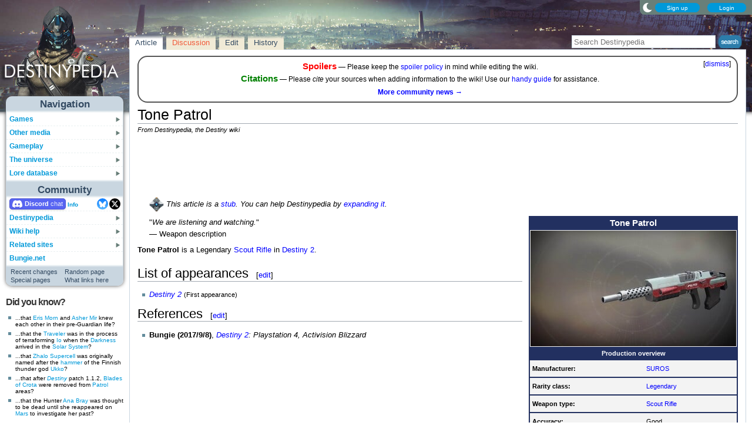

--- FILE ---
content_type: text/html; charset=UTF-8
request_url: https://www.destinypedia.com/Tone_Patrol
body_size: 13027
content:
<!DOCTYPE html>
<html class="client-nojs" lang="en" dir="ltr">
<head>
<meta charset="UTF-8"/>
<title>Tone Patrol - Destinypedia, the Destiny wiki</title>
<script>document.documentElement.className="client-js";RLCONF={"wgBreakFrames":false,"wgSeparatorTransformTable":["",""],"wgDigitTransformTable":["",""],"wgDefaultDateFormat":"mdy","wgMonthNames":["","January","February","March","April","May","June","July","August","September","October","November","December"],"wgRequestId":"3df5e843f2cf5b1fbd31e361","wgCSPNonce":false,"wgCanonicalNamespace":"","wgCanonicalSpecialPageName":false,"wgNamespaceNumber":0,"wgPageName":"Tone_Patrol","wgTitle":"Tone Patrol","wgCurRevisionId":325590,"wgRevisionId":325590,"wgArticleId":16771,"wgIsArticle":true,"wgIsRedirect":false,"wgAction":"view","wgUserName":null,"wgUserGroups":["*"],"wgCategories":["Stubs","Legendary weapons","Scout Rifles","Weapons","SUROS weapons"],"wgPageContentLanguage":"en","wgPageContentModel":"wikitext","wgRelevantPageName":"Tone_Patrol","wgRelevantArticleId":16771,"wgIsProbablyEditable":true,"wgRelevantPageIsProbablyEditable":true,"wgRestrictionEdit":[],"wgRestrictionMove":[],"wgMFDisplayWikibaseDescriptions":{"search":false,"nearby":false,"watchlist":false,"tagline":false},"wgMediaViewerOnClick":true,"wgMediaViewerEnabledByDefault":false,"wgPopupsFlags":4,"wgSiteNoticeId":"1.7"};
RLSTATE={"ext.gadget.StaffHighlights":"ready","ext.gadget.ResponsiveStyle":"ready","ext.gadget.MainPageStyle":"ready","ext.gadget.NavboxStyle":"ready","ext.gadget.GlobalStyle":"ready","ext.gadget.Wallpapers":"ready","site.styles":"ready","user.styles":"ready","user":"ready","user.options":"loading","ext.dismissableSiteNotice.styles":"ready","skins.nimbus":"ready"};RLPAGEMODULES=["ext.dismissableSiteNotice","site","mediawiki.page.ready","mmv.head","mmv.bootstrap.autostart","ext.gadget.GlobalScript","ext.gadget.Countdown","ext.gadget.VideoResizer","ext.gadget.ExplainTooltips","ext.gadget.RecentChangesRefresh","ext.gadget.DarkToggle","ext.gadget.TabSystem","ext.popups","skins.nimbus.menu"];</script>
<script>(RLQ=window.RLQ||[]).push(function(){mw.loader.implement("user.options@12s5i",function($,jQuery,require,module){mw.user.tokens.set({"patrolToken":"+\\","watchToken":"+\\","csrfToken":"+\\"});});});</script>
<link rel="stylesheet" href="/load.php?lang=en&amp;modules=ext.dismissableSiteNotice.styles%7Cskins.nimbus&amp;only=styles&amp;skin=nimbus"/>
<script async="" src="/load.php?lang=en&amp;modules=startup&amp;only=scripts&amp;raw=1&amp;skin=nimbus"></script>
<meta name="ResourceLoaderDynamicStyles" content=""/>
<link rel="stylesheet" href="/load.php?lang=en&amp;modules=ext.gadget.GlobalStyle%2CMainPageStyle%2CNavboxStyle%2CResponsiveStyle%2CStaffHighlights%2CWallpapers&amp;only=styles&amp;skin=nimbus"/>
<link rel="stylesheet" href="/load.php?lang=en&amp;modules=site.styles&amp;only=styles&amp;skin=nimbus"/>
<meta name="generator" content="MediaWiki 1.39.17"/>
<meta name="format-detection" content="telephone=no"/>
<meta name="theme-color" content="#5C7287"/>
<meta property="og:image" content="https://destiny.wiki.gallery/images/thumb/2/2d/Tone_Patrol.jpg/1200px-Tone_Patrol.jpg"/>
<meta name="description" content="Tone Patrol is a Legendary Scout Rifle in Destiny 2."/>
<meta name="twitter:site" content="@Destinypedia"/>
<meta name="twitter:card" content="summary_large_image"/>
<meta name="viewport" content="width=1000"/>
<link rel="alternate" type="application/x-wiki" title="Edit" href="/Tone_Patrol?action=edit"/>
<link rel="apple-touch-icon" href="https://destiny.wiki.gallery/images/apple-touch-icon.png"/>
<link rel="icon" href="https://destiny.wiki.gallery/favicon.ico"/>
<link rel="search" type="application/opensearchdescription+xml" href="/opensearch_desc.php" title="Destinypedia"/>
<link rel="EditURI" type="application/rsd+xml" href="https://www.destinypedia.com/api.php?action=rsd"/>
<link rel="license" href="https://creativecommons.org/licenses/by-sa/3.0/"/>
<link rel="alternate" type="application/atom+xml" title="Destinypedia Atom feed" href="/index.php?title=Special:RecentChanges&amp;feed=atom"/>
<link rel="canonical" href="https://www.destinypedia.com/Tone_Patrol"/>
<link rel="stylesheet" href="https://wiki.gallery/1_39/css/global.css">
<link rel="stylesheet" href="https://wiki.gallery/1_39/css/desktop.css">
<link rel="stylesheet" href="https://wiki.gallery/1_39/css/nimbus.css">
<style type="text/css">
@import url(https://wiki.gallery/1_39/css/dark/all.css) (prefers-color-scheme: dark);
@import url(https://wiki.gallery/1_39/css/dark/bungie.css) (prefers-color-scheme: dark);
@import url(/MediaWiki:Dark.css?action=raw&ctype=text/css) (prefers-color-scheme: dark);
@import url(https://wiki.gallery/1_39/css/dark/nimbus.css) (prefers-color-scheme: dark);
@import url(/MediaWiki:DarkNimbus.css?action=raw&ctype=text/css) (prefers-color-scheme: dark);
</style>
<style type="text/css">.mediawiki .mw-dismissable-notice { display: block; }</style>
<link rel="preconnect" href="https://a.pub.network/" crossorigin />
<link rel="preconnect" href="https://b.pub.network/" crossorigin />
<link rel="preconnect" href="https://c.pub.network/" crossorigin />
<link rel="preconnect" href="https://d.pub.network/" crossorigin />
<link rel="preconnect" href="https://c.amazon-adsystem.com" crossorigin />
<link rel="preconnect" href="https://s.amazon-adsystem.com" crossorigin />
<link rel="preconnect" href="https://btloader.com/" crossorigin />
<link rel="preconnect" href="https://api.btloader.com/" crossorigin />
<link rel="preconnect" href="https://confiant-integrations.global.ssl.fastly.net" crossorigin />
<!-- Global site tag (gtag.js) - Google Analytics -->
<script async src="https://www.googletagmanager.com/gtag/js?id=G-HZ5355CZ4H"></script>
<script>
  window.dataLayer = window.dataLayer || [];
  function gtag(){dataLayer.push(arguments);}
  gtag('js', new Date());

  gtag('config', 'G-HZ5355CZ4H');
</script>
<!-- InMobi Choice. Consent Manager Tag v3.0 (for TCF 2.2) -->
<script type="text/javascript" async=true>
(function() {
  var host = 'www.destinypedia.com';
  var element = document.createElement('script');
  var firstScript = document.getElementsByTagName('script')[0];
  var url = 'https://cmp.inmobi.com'
    .concat('/choice/', 'v0NnnH1M4W081', '/', host, '/choice.js?tag_version=V3');
  var uspTries = 0;
  var uspTriesLimit = 3;
  element.async = true;
  element.type = 'text/javascript';
  element.src = url;

  firstScript.parentNode.insertBefore(element, firstScript);

  function makeStub() {
    var TCF_LOCATOR_NAME = '__tcfapiLocator';
    var queue = [];
    var win = window;
    var cmpFrame;

    function addFrame() {
      var doc = win.document;
      var otherCMP = !!(win.frames[TCF_LOCATOR_NAME]);

      if (!otherCMP) {
        if (doc.body) {
          var iframe = doc.createElement('iframe');

          iframe.style.cssText = 'display:none';
          iframe.name = TCF_LOCATOR_NAME;
          doc.body.appendChild(iframe);
        } else {
          setTimeout(addFrame, 5);
        }
      }
      return !otherCMP;
    }

    function tcfAPIHandler() {
      var gdprApplies;
      var args = arguments;

      if (!args.length) {
        return queue;
      } else if (args[0] === 'setGdprApplies') {
        if (
          args.length > 3 &&
          args[2] === 2 &&
          typeof args[3] === 'boolean'
        ) {
          gdprApplies = args[3];
          if (typeof args[2] === 'function') {
            args[2]('set', true);
          }
        }
      } else if (args[0] === 'ping') {
        var retr = {
          gdprApplies: gdprApplies,
          cmpLoaded: false,
          cmpStatus: 'stub'
        };

        if (typeof args[2] === 'function') {
          args[2](retr);
        }
      } else {
        if(args[0] === 'init' && typeof args[3] === 'object') {
          args[3] = Object.assign(args[3], { tag_version: 'V3' });
        }
        queue.push(args);
      }
    }

    function postMessageEventHandler(event) {
      var msgIsString = typeof event.data === 'string';
      var json = {};

      try {
        if (msgIsString) {
          json = JSON.parse(event.data);
        } else {
          json = event.data;
        }
      } catch (ignore) {}

      var payload = json.__tcfapiCall;

      if (payload) {
        window.__tcfapi(
          payload.command,
          payload.version,
          function(retValue, success) {
            var returnMsg = {
              __tcfapiReturn: {
                returnValue: retValue,
                success: success,
                callId: payload.callId
              }
            };
            if (msgIsString) {
              returnMsg = JSON.stringify(returnMsg);
            }
            if (event && event.source && event.source.postMessage) {
              event.source.postMessage(returnMsg, '*');
            }
          },
          payload.parameter
        );
      }
    }

    while (win) {
      try {
        if (win.frames[TCF_LOCATOR_NAME]) {
          cmpFrame = win;
          break;
        }
      } catch (ignore) {}

      if (win === window.top) {
        break;
      }
      win = win.parent;
    }
    if (!cmpFrame) {
      addFrame();
      win.__tcfapi = tcfAPIHandler;
      win.addEventListener('message', postMessageEventHandler, false);
    }
  };

  makeStub();

  var uspStubFunction = function() {
    var arg = arguments;
    if (typeof window.__uspapi !== uspStubFunction) {
      setTimeout(function() {
        if (typeof window.__uspapi !== 'undefined') {
          window.__uspapi.apply(window.__uspapi, arg);
        }
      }, 500);
    }
  };

  var checkIfUspIsReady = function() {
    uspTries++;
    if (window.__uspapi === uspStubFunction && uspTries < uspTriesLimit) {
      console.warn('USP is not accessible');
    } else {
      clearInterval(uspInterval);
    }
  };

  if (typeof window.__uspapi === 'undefined') {
    window.__uspapi = uspStubFunction;
    var uspInterval = setInterval(checkIfUspIsReady, 6000);
  }
})();
</script>
<!-- End InMobi Choice. Consent Manager Tag v3.0 (for TCF 2.2) -->
<script data-cfasync="false" type="text/javascript">
  var freestar = freestar || {};
  freestar.queue = freestar.queue || [];
  freestar.config = freestar.config || {};
  freestar.config.disabledProducts = {
    googleInterstitial: true,
    stickyFooter: true,
    videoAdhesion: true,
    video: true,
  };
  freestar.config.enabled_slots = [];
  freestar.initCallback = function () { (freestar.config.enabled_slots.length === 0) ? freestar.initCallbackCalled = false : freestar.newAdSlots(freestar.config.enabled_slots) }
</script>
<script src="https://a.pub.network/destinypedia-com/pubfig.min.js" data-cfasync="false" async></script>
<link rel="stylesheet" href="https://wiki.gallery/1_39/css/freestar/ads.css">
<link rel="stylesheet" href="https://wiki.gallery/1_39/css/freestar/dark.css">
<meta property="og:title" content="Tone Patrol"/>
<meta property="og:site_name" content="Destinypedia"/>
<meta property="og:url" content="https://www.destinypedia.com/Tone_Patrol"/>
<meta property="og:description" content="Tone Patrol is a Legendary Scout Rifle in Destiny 2."/>
<meta property="article:modified_time" content="2024-11-28T13:00:52Z"/>
<meta property="article:published_time" content="2024-11-28T13:00:52Z"/>
<script type="application/ld+json">{"@context":"http:\/\/schema.org","@type":"Article","name":"Tone Patrol - Destinypedia, the Destiny wiki","headline":"Tone Patrol - Destinypedia, the Destiny wiki","mainEntityOfPage":"Tone Patrol","identifier":"https:\/\/www.destinypedia.com\/Tone_Patrol","url":"https:\/\/www.destinypedia.com\/Tone_Patrol","description":"Tone Patrol is a Legendary Scout Rifle in Destiny 2.","dateModified":"2024-11-28T13:00:52Z","datePublished":"2024-11-28T13:00:52Z","image":{"@type":"ImageObject"},"author":{"@type":"Organization","name":"Destinypedia","url":"https:\/\/www.destinypedia.com","logo":{"@type":"ImageObject","caption":"Destinypedia"}},"publisher":{"@type":"Organization","name":"Destinypedia","url":"https:\/\/www.destinypedia.com","logo":{"@type":"ImageObject","caption":"Destinypedia"}},"potentialAction":{"@type":"SearchAction","target":"https:\/\/www.destinypedia.com\/index.php?title=Special:Search&search={search_term}","query-input":"required name=search_term"}}</script>
</head>
<body class="mw-1_39 porple destinypedia desktop rootpage ns-content anon newbie syntax-highlight bungie light sitenotice-shown mediawiki ltr sitedir-ltr mw-hide-empty-elt ns-0 ns-subject mw-editable page-Tone_Patrol rootpage-Tone_Patrol skin-nimbus action-view"><div id="container">
	<div id="search-top">
		<form action="/index.php" id="searchform">
			<input id="searchInput" type="text" title="Search Destinypedia" class="search-field" name="search" placeholder="Search Destinypedia" />
			<input type="image" title="Search the pages for this text" src="//destiny.wiki.gallery/images/search.png" class="search-button" alt="search" />
		</form>
	</div>
	<header id="header" class="noprint">
				<div id="wiki-login">
<a class="mw-skin-nimbus-button positive-button" href="https://www.destinypedia.com/Special:CreateAccount" rel="nofollow"><span>Sign up</span></a>
		<a class="mw-skin-nimbus-button positive-button" href="https://www.destinypedia.com/Special:UserLogin" id="nimbusLoginButton"><span>Login</span></a>		</div><!-- #wiki-login -->
	</header><!-- #header -->
	<div id="site-header" class="noprint">
		<div id="site-logo">
			<a href="https://www.destinypedia.com/" title="Visit the main page" accesskey="" rel="nofollow">
			</a>
		</div>
	</div>
	<aside id="side-bar" class="noprint">
		<div id="navigation">
			<div id="navigation-title">Navigation</div>
			<div class="sub-menu-container" id="menu">
				<div class="menu-item" id="menu-item_01">
					<a id="a-menu-item_01" href="/Category:Games">Games<img src="https://wiki.gallery/1_39/skins/Nimbus/nimbus/right_arrow.gif" alt="" class="sub-menu-button" /></a><div class="sub-menu-container" id="menu_01"><div class="sub-menu" id="sub-menu_01" style="display:none;">
				<div class="sub-menu-item" id="sub-menu-item_01_01">
					<a id="a-sub-menu-item_01_01" href="/Destiny">Destiny<img src="https://wiki.gallery/1_39/skins/Nimbus/nimbus/right_arrow.gif" alt="" class="sub-menu-button" /></a><div class="sub-menu-container" id="menu_01_01"><div class="sub-menu" id="sub-menu_01_01" style="display:none;">
				<div class="sub-menu-item" id="sub-menu-item_01_01_01">
					<a id="a-sub-menu-item_01_01_01" href="/The_Dark_Below">The Dark Below</a></div>
				<div class="sub-menu-item" id="sub-menu-item_01_01_02">
					<a id="a-sub-menu-item_01_01_02" href="/House_of_Wolves_(expansion)">House of Wolves</a></div>
				<div class="sub-menu-item" id="sub-menu-item_01_01_03">
					<a id="a-sub-menu-item_01_01_03" href="/The_Taken_King">The Taken King</a></div>
				<div class="sub-menu-item border-fix" id="sub-menu-item_01_01_04">
					<a id="a-sub-menu-item_01_01_04" href="/Rise_of_Iron">Rise of Iron</a></div></div></div>
</div>
				<div class="sub-menu-item" id="sub-menu-item_01_02">
					<a id="a-sub-menu-item_01_02" href="/Destiny_2">Destiny 2<img src="https://wiki.gallery/1_39/skins/Nimbus/nimbus/right_arrow.gif" alt="" class="sub-menu-button" /></a><div class="sub-menu-container" id="menu_01_02"><div class="sub-menu" id="sub-menu_01_02" style="display:none;">
				<div class="sub-menu-item" id="sub-menu-item_01_02_01">
					<a id="a-sub-menu-item_01_02_01" href="/Curse_of_Osiris">Curse of Osiris</a></div>
				<div class="sub-menu-item" id="sub-menu-item_01_02_02">
					<a id="a-sub-menu-item_01_02_02" href="/Warmind_(expansion)">Warmind</a></div>
				<div class="sub-menu-item" id="sub-menu-item_01_02_03">
					<a id="a-sub-menu-item_01_02_03" href="/Forsaken">Forsaken</a></div>
				<div class="sub-menu-item" id="sub-menu-item_01_02_04">
					<a id="a-sub-menu-item_01_02_04" href="/Shadowkeep">Shadowkeep</a></div>
				<div class="sub-menu-item" id="sub-menu-item_01_02_05">
					<a id="a-sub-menu-item_01_02_05" href="/Beyond_Light">Beyond Light</a></div>
				<div class="sub-menu-item" id="sub-menu-item_01_02_06">
					<a id="a-sub-menu-item_01_02_06" href="/The_Witch_Queen">The Witch Queen</a></div>
				<div class="sub-menu-item" id="sub-menu-item_01_02_07">
					<a id="a-sub-menu-item_01_02_07" href="/Lightfall">Lightfall</a></div>
				<div class="sub-menu-item" id="sub-menu-item_01_02_08">
					<a id="a-sub-menu-item_01_02_08" href="/The_Final_Shape">The Final Shape</a></div>
				<div class="sub-menu-item" id="sub-menu-item_01_02_09">
					<a id="a-sub-menu-item_01_02_09" href="/The_Edge_of_Fate">The Edge of Fate</a></div>
				<div class="sub-menu-item border-fix" id="sub-menu-item_01_02_010">
					<a id="a-sub-menu-item_01_02_010" href="/Renegades">Renegades</a></div></div></div>
</div>
				<div class="sub-menu-item border-fix" id="sub-menu-item_01_03">
					<a id="a-sub-menu-item_01_03" href="/Destiny:_Rising">Destiny: Rising</a></div></div></div>
</div>
				<div class="menu-item" id="menu-item_02">
					<a id="a-menu-item_02" href="/Category:Products">Other media<img src="https://wiki.gallery/1_39/skins/Nimbus/nimbus/right_arrow.gif" alt="" class="sub-menu-button" /></a><div class="sub-menu-container" id="menu_02"><div class="sub-menu" id="sub-menu_02" style="display:none;">
				<div class="sub-menu-item" id="sub-menu-item_02_01">
					<a id="a-sub-menu-item_02_01" href="/Category:Books">Books<img src="https://wiki.gallery/1_39/skins/Nimbus/nimbus/right_arrow.gif" alt="" class="sub-menu-button" /></a><div class="sub-menu-container" id="menu_02_01"><div class="sub-menu" id="sub-menu_02_01" style="display:none;">
				<div class="sub-menu-item" id="sub-menu-item_02_01_01">
					<a id="a-sub-menu-item_02_01_01" href="/Destiny_Grimoire_Anthology">Grimoire Anthology</a></div>
				<div class="sub-menu-item" id="sub-menu-item_02_01_02">
					<a id="a-sub-menu-item_02_01_02" href="/Category:Collector%27s_edition_books">Collector&#039;s edition books</a></div>
				<div class="sub-menu-item" id="sub-menu-item_02_01_03">
					<a id="a-sub-menu-item_02_01_03" href="/Category:Art_books">Art books</a></div>
				<div class="sub-menu-item" id="sub-menu-item_02_01_04">
					<a id="a-sub-menu-item_02_01_04" href="/Destiny_Strategy_Guide">Strategy guide</a></div>
				<div class="sub-menu-item border-fix" id="sub-menu-item_02_01_05">
					<a id="a-sub-menu-item_02_01_05" href="/D_is_for_Destiny">D is for Destiny</a></div></div></div>
</div>
				<div class="sub-menu-item" id="sub-menu-item_02_02">
					<a id="a-sub-menu-item_02_02" href="/Category:Soundtracks">Soundtracks<img src="https://wiki.gallery/1_39/skins/Nimbus/nimbus/right_arrow.gif" alt="" class="sub-menu-button" /></a><div class="sub-menu-container" id="menu_02_02"><div class="sub-menu" id="sub-menu_02_02" style="display:none;">
				<div class="sub-menu-item" id="sub-menu-item_02_02_01">
					<a id="a-sub-menu-item_02_02_01" href="/Destiny_Original_Soundtrack">Destiny</a></div>
				<div class="sub-menu-item" id="sub-menu-item_02_02_02">
					<a id="a-sub-menu-item_02_02_02" href="/Destiny:_The_Taken_King_Original_Soundtrack">The Taken King</a></div>
				<div class="sub-menu-item" id="sub-menu-item_02_02_03">
					<a id="a-sub-menu-item_02_02_03" href="/Destiny_2_Original_Soundtrack">Destiny 2</a></div>
				<div class="sub-menu-item border-fix" id="sub-menu-item_02_02_04">
					<a id="a-sub-menu-item_02_02_04" href="/Destiny_2:_Beyond_Light_Original_Soundtrack">Beyond Light</a></div></div></div>
</div>
				<div class="sub-menu-item" id="sub-menu-item_02_03">
					<a id="a-sub-menu-item_02_03" href="/Destiny_trading_cards">Trading cards</a></div>
				<div class="sub-menu-item border-fix" id="sub-menu-item_02_04">
					<a id="a-sub-menu-item_02_04" href="/Destiny_merchandise">Merchandise</a></div></div></div>
</div>
				<div class="menu-item" id="menu-item_03">
					<a id="a-menu-item_03" href="/Category:Gameplay_mechanics">Gameplay<img src="https://wiki.gallery/1_39/skins/Nimbus/nimbus/right_arrow.gif" alt="" class="sub-menu-button" /></a><div class="sub-menu-container" id="menu_03"><div class="sub-menu" id="sub-menu_03" style="display:none;">
				<div class="sub-menu-item" id="sub-menu-item_03_01">
					<a id="a-sub-menu-item_03_01" href="/Category:Classes">Classes<img src="https://wiki.gallery/1_39/skins/Nimbus/nimbus/right_arrow.gif" alt="" class="sub-menu-button" /></a><div class="sub-menu-container" id="menu_03_01"><div class="sub-menu" id="sub-menu_03_01" style="display:none;">
				<div class="sub-menu-item" id="sub-menu-item_03_01_01">
					<a id="a-sub-menu-item_03_01_01" href="/Hunter">Hunter</a></div>
				<div class="sub-menu-item" id="sub-menu-item_03_01_02">
					<a id="a-sub-menu-item_03_01_02" href="/Titan_(class)">Titan</a></div>
				<div class="sub-menu-item border-fix" id="sub-menu-item_03_01_03">
					<a id="a-sub-menu-item_03_01_03" href="/Warlock">Warlock</a></div></div></div>
</div>
				<div class="sub-menu-item" id="sub-menu-item_03_02">
					<a id="a-sub-menu-item_03_02" href="/Category:Activities">Activities<img src="https://wiki.gallery/1_39/skins/Nimbus/nimbus/right_arrow.gif" alt="" class="sub-menu-button" /></a><div class="sub-menu-container" id="menu_03_02"><div class="sub-menu" id="sub-menu_03_02" style="display:none;">
				<div class="sub-menu-item" id="sub-menu-item_03_02_01">
					<a id="a-sub-menu-item_03_02_01" href="/Story">Story</a></div>
				<div class="sub-menu-item" id="sub-menu-item_03_02_02">
					<a id="a-sub-menu-item_03_02_02" href="/Crucible">Crucible</a></div>
				<div class="sub-menu-item" id="sub-menu-item_03_02_03">
					<a id="a-sub-menu-item_03_02_03" href="/Gambit">Gambit</a></div>
				<div class="sub-menu-item" id="sub-menu-item_03_02_04">
					<a id="a-sub-menu-item_03_02_04" href="/Patrol">Patrol</a></div>
				<div class="sub-menu-item" id="sub-menu-item_03_02_05">
					<a id="a-sub-menu-item_03_02_05" href="/Adventure">Adventure</a></div>
				<div class="sub-menu-item" id="sub-menu-item_03_02_06">
					<a id="a-sub-menu-item_03_02_06" href="/Lost_Sector">Lost Sector</a></div>
				<div class="sub-menu-item" id="sub-menu-item_03_02_07">
					<a id="a-sub-menu-item_03_02_07" href="/Strike">Strike</a></div>
				<div class="sub-menu-item" id="sub-menu-item_03_02_08">
					<a id="a-sub-menu-item_03_02_08" href="/Raid">Raid</a></div>
				<div class="sub-menu-item" id="sub-menu-item_03_02_09">
					<a id="a-sub-menu-item_03_02_09" href="/Arena">Arena</a></div>
				<div class="sub-menu-item" id="sub-menu-item_03_02_010">
					<a id="a-sub-menu-item_03_02_010" href="/Dungeon">Dungeon</a></div>
				<div class="sub-menu-item" id="sub-menu-item_03_02_011">
					<a id="a-sub-menu-item_03_02_011" href="/Flashpoint">Flashpoint</a></div>
				<div class="sub-menu-item" id="sub-menu-item_03_02_012">
					<a id="a-sub-menu-item_03_02_012" href="/Challenge">Challenge</a></div>
				<div class="sub-menu-item" id="sub-menu-item_03_02_013">
					<a id="a-sub-menu-item_03_02_013" href="/Bounty">Bounty</a></div>
				<div class="sub-menu-item" id="sub-menu-item_03_02_014">
					<a id="a-sub-menu-item_03_02_014" href="/Public_Event">Public Event</a></div>
				<div class="sub-menu-item" id="sub-menu-item_03_02_015">
					<a id="a-sub-menu-item_03_02_015" href="/World_Event">World Event</a></div>
				<div class="sub-menu-item border-fix" id="sub-menu-item_03_02_016">
					<a id="a-sub-menu-item_03_02_016" href="/Event">Other events</a></div></div></div>
</div>
				<div class="sub-menu-item" id="sub-menu-item_03_03">
					<a id="a-sub-menu-item_03_03" href="/Category:Gear">Gear<img src="https://wiki.gallery/1_39/skins/Nimbus/nimbus/right_arrow.gif" alt="" class="sub-menu-button" /></a><div class="sub-menu-container" id="menu_03_03"><div class="sub-menu" id="sub-menu_03_03" style="display:none;">
				<div class="sub-menu-item" id="sub-menu-item_03_03_01">
					<a id="a-sub-menu-item_03_03_01" href="/Weapon">Weapons</a></div>
				<div class="sub-menu-item" id="sub-menu-item_03_03_02">
					<a id="a-sub-menu-item_03_03_02" href="/Armor">Armor</a></div>
				<div class="sub-menu-item" id="sub-menu-item_03_03_03">
					<a id="a-sub-menu-item_03_03_03" href="/Vehicle">Vehicles</a></div>
				<div class="sub-menu-item" id="sub-menu-item_03_03_04">
					<a id="a-sub-menu-item_03_03_04" href="/Ghost_shell">Ghost shells</a></div>
				<div class="sub-menu-item" id="sub-menu-item_03_03_05">
					<a id="a-sub-menu-item_03_03_05" href="/Shader">Shaders</a></div>
				<div class="sub-menu-item" id="sub-menu-item_03_03_06">
					<a id="a-sub-menu-item_03_03_06" href="/Emblem">Emblems</a></div>
				<div class="sub-menu-item" id="sub-menu-item_03_03_07">
					<a id="a-sub-menu-item_03_03_07" href="/Emote">Emotes</a></div>
				<div class="sub-menu-item border-fix" id="sub-menu-item_03_03_08">
					<a id="a-sub-menu-item_03_03_08" href="/Artifact">Artifacts</a></div></div></div>
</div>
				<div class="sub-menu-item border-fix" id="sub-menu-item_03_04">
					<a id="a-sub-menu-item_03_04" href="/Loot">Loot</a></div></div></div>
</div>
				<div class="menu-item" id="menu-item_04">
					<a id="a-menu-item_04" href="/Category:Destiny_universe">The universe<img src="https://wiki.gallery/1_39/skins/Nimbus/nimbus/right_arrow.gif" alt="" class="sub-menu-button" /></a><div class="sub-menu-container" id="menu_04"><div class="sub-menu" id="sub-menu_04" style="display:none;">
				<div class="sub-menu-item" id="sub-menu-item_04_01">
					<a id="a-sub-menu-item_04_01" href="/Guardian">Guardians</a></div>
				<div class="sub-menu-item" id="sub-menu-item_04_02">
					<a id="a-sub-menu-item_04_02" href="/Category:Characters">Characters<img src="https://wiki.gallery/1_39/skins/Nimbus/nimbus/right_arrow.gif" alt="" class="sub-menu-button" /></a><div class="sub-menu-container" id="menu_04_02"><div class="sub-menu" id="sub-menu_04_02" style="display:none;">
				<div class="sub-menu-item" id="sub-menu-item_04_02_01">
					<a id="a-sub-menu-item_04_02_01" href="/The_Guardian">The Guardian</a></div>
				<div class="sub-menu-item" id="sub-menu-item_04_02_02">
					<a id="a-sub-menu-item_04_02_02" href="/The_Ghost">The Ghost</a></div>
				<div class="sub-menu-item" id="sub-menu-item_04_02_03">
					<a id="a-sub-menu-item_04_02_03" href="/Zavala">Commander Zavala</a></div>
				<div class="sub-menu-item" id="sub-menu-item_04_02_04">
					<a id="a-sub-menu-item_04_02_04" href="/Cayde-6">Cayde-6</a></div>
				<div class="sub-menu-item" id="sub-menu-item_04_02_05">
					<a id="a-sub-menu-item_04_02_05" href="/Ikora_Rey">Ikora Rey</a></div>
				<div class="sub-menu-item" id="sub-menu-item_04_02_06">
					<a id="a-sub-menu-item_04_02_06" href="/Speaker">The Speaker</a></div>
				<div class="sub-menu-item" id="sub-menu-item_04_02_07">
					<a id="a-sub-menu-item_04_02_07" href="/Osiris">Osiris</a></div>
				<div class="sub-menu-item" id="sub-menu-item_04_02_08">
					<a id="a-sub-menu-item_04_02_08" href="/Eris_Morn">Eris Morn</a></div>
				<div class="sub-menu-item" id="sub-menu-item_04_02_09">
					<a id="a-sub-menu-item_04_02_09" href="/Saladin_Forge">Lord Saladin</a></div>
				<div class="sub-menu-item" id="sub-menu-item_04_02_010">
					<a id="a-sub-menu-item_04_02_010" href="/Suraya_Hawthorne">Suraya Hawthorne</a></div>
				<div class="sub-menu-item" id="sub-menu-item_04_02_011">
					<a id="a-sub-menu-item_04_02_011" href="/Devrim_Kay">Devrim Kay VIII</a></div>
				<div class="sub-menu-item" id="sub-menu-item_04_02_012">
					<a id="a-sub-menu-item_04_02_012" href="/Sloane">Deputy Commander Sloane</a></div>
				<div class="sub-menu-item" id="sub-menu-item_04_02_013">
					<a id="a-sub-menu-item_04_02_013" href="/Failsafe">Failsafe</a></div>
				<div class="sub-menu-item" id="sub-menu-item_04_02_014">
					<a id="a-sub-menu-item_04_02_014" href="/Asher_Mir">Asher Mir</a></div>
				<div class="sub-menu-item" id="sub-menu-item_04_02_015">
					<a id="a-sub-menu-item_04_02_015" href="/Mara_Sov">Mara Sov</a></div>
				<div class="sub-menu-item" id="sub-menu-item_04_02_016">
					<a id="a-sub-menu-item_04_02_016" href="/Uldren_Sov">Uldren Sov</a></div>
				<div class="sub-menu-item" id="sub-menu-item_04_02_017">
					<a id="a-sub-menu-item_04_02_017" href="/Petra_Venj">Petra Venj</a></div>
				<div class="sub-menu-item" id="sub-menu-item_04_02_018">
					<a id="a-sub-menu-item_04_02_018" href="/X%C3%BBr,_Agent_of_the_Nine">Xûr</a></div>
				<div class="sub-menu-item border-fix" id="sub-menu-item_04_02_019">
					<a id="a-sub-menu-item_04_02_019" href="/Dominus_Ghaul">Dominus Ghaul</a></div></div></div>
</div>
				<div class="sub-menu-item" id="sub-menu-item_04_03">
					<a id="a-sub-menu-item_04_03" href="/Category:Species">Species<img src="https://wiki.gallery/1_39/skins/Nimbus/nimbus/right_arrow.gif" alt="" class="sub-menu-button" /></a><div class="sub-menu-container" id="menu_04_03"><div class="sub-menu" id="sub-menu_04_03" style="display:none;">
				<div class="sub-menu-item" id="sub-menu-item_04_03_01">
					<a id="a-sub-menu-item_04_03_01" href="/Awoken">Awoken</a></div>
				<div class="sub-menu-item" id="sub-menu-item_04_03_02">
					<a id="a-sub-menu-item_04_03_02" href="/Cabal">Cabal</a></div>
				<div class="sub-menu-item" id="sub-menu-item_04_03_03">
					<a id="a-sub-menu-item_04_03_03" href="/Exo">Exos</a></div>
				<div class="sub-menu-item" id="sub-menu-item_04_03_04">
					<a id="a-sub-menu-item_04_03_04" href="/Fallen">Fallen</a></div>
				<div class="sub-menu-item" id="sub-menu-item_04_03_05">
					<a id="a-sub-menu-item_04_03_05" href="/Hive">Hive</a></div>
				<div class="sub-menu-item" id="sub-menu-item_04_03_06">
					<a id="a-sub-menu-item_04_03_06" href="/Human">Humans</a></div>
				<div class="sub-menu-item" id="sub-menu-item_04_03_07">
					<a id="a-sub-menu-item_04_03_07" href="/Taken">Taken</a></div>
				<div class="sub-menu-item border-fix" id="sub-menu-item_04_03_08">
					<a id="a-sub-menu-item_04_03_08" href="/Vex">Vex</a></div></div></div>
</div>
				<div class="sub-menu-item" id="sub-menu-item_04_04">
					<a id="a-sub-menu-item_04_04" href="/Category:Factions">Factions<img src="https://wiki.gallery/1_39/skins/Nimbus/nimbus/right_arrow.gif" alt="" class="sub-menu-button" /></a><div class="sub-menu-container" id="menu_04_04"><div class="sub-menu" id="sub-menu_04_04" style="display:none;">
				<div class="sub-menu-item" id="sub-menu-item_04_04_01">
					<a id="a-sub-menu-item_04_04_01" href="/Dead_Orbit">Dead Orbit</a></div>
				<div class="sub-menu-item" id="sub-menu-item_04_04_02">
					<a id="a-sub-menu-item_04_04_02" href="/Future_War_Cult">Future War Cult</a></div>
				<div class="sub-menu-item" id="sub-menu-item_04_04_03">
					<a id="a-sub-menu-item_04_04_03" href="/New_Monarchy">New Monarchy</a></div>
				<div class="sub-menu-item" id="sub-menu-item_04_04_04">
					<a id="a-sub-menu-item_04_04_04" href="/Concordat">Concordat</a></div>
				<div class="sub-menu-item" id="sub-menu-item_04_04_05">
					<a id="a-sub-menu-item_04_04_05" href="/Symmetry">Symmetry</a></div>
				<div class="sub-menu-item border-fix" id="sub-menu-item_04_04_06">
					<a id="a-sub-menu-item_04_04_06" href="/Iron_Lords">Iron Lords</a></div></div></div>
</div>
				<div class="sub-menu-item" id="sub-menu-item_04_05">
					<a id="a-sub-menu-item_04_05" href="/Sol_System">Worlds<img src="https://wiki.gallery/1_39/skins/Nimbus/nimbus/right_arrow.gif" alt="" class="sub-menu-button" /></a><div class="sub-menu-container" id="menu_04_05"><div class="sub-menu" id="sub-menu_04_05" style="display:none;">
				<div class="sub-menu-item" id="sub-menu-item_04_05_01">
					<a id="a-sub-menu-item_04_05_01" href="/Mercury">Mercury</a></div>
				<div class="sub-menu-item" id="sub-menu-item_04_05_02">
					<a id="a-sub-menu-item_04_05_02" href="/Venus">Venus</a></div>
				<div class="sub-menu-item" id="sub-menu-item_04_05_03">
					<a id="a-sub-menu-item_04_05_03" href="/Earth">Earth</a></div>
				<div class="sub-menu-item" id="sub-menu-item_04_05_04">
					<a id="a-sub-menu-item_04_05_04" href="/Moon">The Moon</a></div>
				<div class="sub-menu-item" id="sub-menu-item_04_05_05">
					<a id="a-sub-menu-item_04_05_05" href="/Mars">Mars</a></div>
				<div class="sub-menu-item" id="sub-menu-item_04_05_06">
					<a id="a-sub-menu-item_04_05_06" href="/Phobos">Phobos</a></div>
				<div class="sub-menu-item" id="sub-menu-item_04_05_07">
					<a id="a-sub-menu-item_04_05_07" href="/Jupiter">Jupiter</a></div>
				<div class="sub-menu-item" id="sub-menu-item_04_05_08">
					<a id="a-sub-menu-item_04_05_08" href="/Io">Io</a></div>
				<div class="sub-menu-item" id="sub-menu-item_04_05_09">
					<a id="a-sub-menu-item_04_05_09" href="/Saturn">Saturn</a></div>
				<div class="sub-menu-item" id="sub-menu-item_04_05_010">
					<a id="a-sub-menu-item_04_05_010" href="/Titan_(moon)">Titan</a></div>
				<div class="sub-menu-item" id="sub-menu-item_04_05_011">
					<a id="a-sub-menu-item_04_05_011" href="/Nessus">Nessus</a></div>
				<div class="sub-menu-item border-fix" id="sub-menu-item_04_05_012">
					<a id="a-sub-menu-item_04_05_012" href="/Hyperion">Hyperion</a></div></div></div>
</div>
				<div class="sub-menu-item" id="sub-menu-item_04_06">
					<a id="a-sub-menu-item_04_06" href="/Timeline">Timeline<img src="https://wiki.gallery/1_39/skins/Nimbus/nimbus/right_arrow.gif" alt="" class="sub-menu-button" /></a><div class="sub-menu-container" id="menu_04_06"><div class="sub-menu" id="sub-menu_04_06" style="display:none;">
				<div class="sub-menu-item" id="sub-menu-item_04_06_01">
					<a id="a-sub-menu-item_04_06_01" href="/Golden_Age">The Golden Age</a></div>
				<div class="sub-menu-item" id="sub-menu-item_04_06_02">
					<a id="a-sub-menu-item_04_06_02" href="/Collapse">The Collapse</a></div>
				<div class="sub-menu-item" id="sub-menu-item_04_06_03">
					<a id="a-sub-menu-item_04_06_03" href="/Dark_Age">The Dark Age</a></div>
				<div class="sub-menu-item border-fix" id="sub-menu-item_04_06_04">
					<a id="a-sub-menu-item_04_06_04" href="/City_Age">The City Age</a></div></div></div>
</div>
				<div class="sub-menu-item border-fix" id="sub-menu-item_04_07">
					<a id="a-sub-menu-item_04_07" href="/Category:Deleted_material">Deleted material</a></div></div></div>
</div>
				<div class="menu-item border-fix" id="menu-item_05">
					<a id="a-menu-item_05" href="/Category:Lore">Lore database<img src="https://wiki.gallery/1_39/skins/Nimbus/nimbus/right_arrow.gif" alt="" class="sub-menu-button" /></a><div class="sub-menu-container" id="menu_05"><div class="sub-menu" id="sub-menu_05" style="display:none;">
				<div class="sub-menu-item" id="sub-menu-item_05_01">
					<a id="a-sub-menu-item_05_01" href="/Grimoire">Grimoire<img src="https://wiki.gallery/1_39/skins/Nimbus/nimbus/right_arrow.gif" alt="" class="sub-menu-button" /></a><div class="sub-menu-container" id="menu_05_01"><div class="sub-menu" id="sub-menu_05_01" style="display:none;">
				<div class="sub-menu-item" id="sub-menu-item_05_01_01">
					<a id="a-sub-menu-item_05_01_01" href="/Grimoire:Guardian">Guardian</a></div>
				<div class="sub-menu-item" id="sub-menu-item_05_01_02">
					<a id="a-sub-menu-item_05_01_02" href="/Grimoire:Inventory">Inventory</a></div>
				<div class="sub-menu-item" id="sub-menu-item_05_01_03">
					<a id="a-sub-menu-item_05_01_03" href="/Grimoire:Allies">Allies</a></div>
				<div class="sub-menu-item" id="sub-menu-item_05_01_04">
					<a id="a-sub-menu-item_05_01_04" href="/Grimoire:Enemies">Enemies</a></div>
				<div class="sub-menu-item" id="sub-menu-item_05_01_05">
					<a id="a-sub-menu-item_05_01_05" href="/Grimoire:Places">Places</a></div>
				<div class="sub-menu-item border-fix" id="sub-menu-item_05_01_06">
					<a id="a-sub-menu-item_05_01_06" href="/Grimoire:Activities">Activities</a></div></div></div>
</div>
				<div class="sub-menu-item" id="sub-menu-item_05_02">
					<a id="a-sub-menu-item_05_02" href="/Lore">Lore<img src="https://wiki.gallery/1_39/skins/Nimbus/nimbus/right_arrow.gif" alt="" class="sub-menu-button" /></a><div class="sub-menu-container" id="menu_05_02"><div class="sub-menu" id="sub-menu_05_02" style="display:none;">
				<div class="sub-menu-item" id="sub-menu-item_05_02_01">
					<a id="a-sub-menu-item_05_02_01" href="/Lore:The_Light">The Light</a></div>
				<div class="sub-menu-item" id="sub-menu-item_05_02_02">
					<a id="a-sub-menu-item_05_02_02" href="/Lore:Dusk_and_Dawn">Dusk and Dawn</a></div>
				<div class="sub-menu-item border-fix" id="sub-menu-item_05_02_03">
					<a id="a-sub-menu-item_05_02_03" href="/Lore:The_Darkness">The Darkness</a></div></div></div>
</div>
				<div class="sub-menu-item" id="sub-menu-item_05_03">
					<a id="a-sub-menu-item_05_03" href="/Weblore">Weblore<img src="https://wiki.gallery/1_39/skins/Nimbus/nimbus/right_arrow.gif" alt="" class="sub-menu-button" /></a><div class="sub-menu-container" id="menu_05_03"><div class="sub-menu" id="sub-menu_05_03" style="display:none;">
				<div class="sub-menu-item" id="sub-menu-item_05_03_01">
					<a id="a-sub-menu-item_05_03_01" href="/Weblore:Warmind">Warmind</a></div>
				<div class="sub-menu-item" id="sub-menu-item_05_03_02">
					<a id="a-sub-menu-item_05_03_02" href="/Weblore:Forsaken">Forsaken</a></div>
				<div class="sub-menu-item" id="sub-menu-item_05_03_03">
					<a id="a-sub-menu-item_05_03_03" href="/Weblore:Joker%27s_Wild">Joker&#039;s Wild</a></div>
				<div class="sub-menu-item" id="sub-menu-item_05_03_04">
					<a id="a-sub-menu-item_05_03_04" href="/Weblore:Season_of_Opulence">Season of Opulence</a></div>
				<div class="sub-menu-item" id="sub-menu-item_05_03_05">
					<a id="a-sub-menu-item_05_03_05" href="/Weblore:Shadowkeep">Shadowkeep</a></div>
				<div class="sub-menu-item" id="sub-menu-item_05_03_06">
					<a id="a-sub-menu-item_05_03_06" href="/Weblore:Season_of_Dawn">Season of Dawn</a></div>
				<div class="sub-menu-item" id="sub-menu-item_05_03_07">
					<a id="a-sub-menu-item_05_03_07" href="/Weblore:Season_of_the_Worthy">Season of the Worthy</a></div>
				<div class="sub-menu-item" id="sub-menu-item_05_03_08">
					<a id="a-sub-menu-item_05_03_08" href="/Weblore:Season_of_Arrivals">Season of Arrivals</a></div>
				<div class="sub-menu-item" id="sub-menu-item_05_03_09">
					<a id="a-sub-menu-item_05_03_09" href="/Weblore:Season_of_the_Hunt">Season of the Hunt</a></div>
				<div class="sub-menu-item border-fix" id="sub-menu-item_05_03_010">
					<a id="a-sub-menu-item_05_03_010" href="/Weblore:Season_of_the_Chosen">Season of the Chosen</a></div></div></div>
</div>
				<div class="sub-menu-item border-fix" id="sub-menu-item_05_04">
					<a id="a-sub-menu-item_05_04" href="/Glossary">Glossary</a></div></div></div>
</div></div>
		<div id="other-links" style="border-radius:0;padding-top:1px"><div class="cleared"></div></div>
			<div id="navigation-title" style="border-radius:0;line-height:27px">Community</div>
					<div class="sub-menu-container" id="menu">
				<div class="menu-item" style="background-color: rgb(255, 255, 255);">
					<a id="discord-button" target="_blank" href="https://discord.gg/t5vZp8Q" title="Join our Discord server">Discord</a> <a href="https://www.destinypedia.com/Destinypedia:Discord_server" title="About Discord"><small>Info</small></a><div id="social-icons" style="float:right;margin:-3px 4px 0 0"><a target="_blank" href="https://bsky.app/profile/destinypedia.com"><img src="https://wiki.gallery/images/icons/bluesky.svg" title="Bluesky" width="19px"/></a><a target="_blank" href="https://x.com/Destinypedia"><img src="https://wiki.gallery/images/icons/x.svg" title="X" width="19px"/></a></div>
				</div>
			</div>
					<div class="sub-menu-container" id="menu">
				<div class="menu-item" id="menu-item_1001">
					<a id="a-menu-item_1001" href="/Destinypedia:Community">Destinypedia<img src="https://wiki.gallery/1_39/skins/Nimbus/nimbus/right_arrow.gif" alt="" class="sub-menu-button" /></a><div class="sub-menu-container" id="menu_1001"><div class="sub-menu" id="sub-menu_1001" style="display:none;">
				<div class="sub-menu-item" id="sub-menu-item_1001_1001">
					<a id="a-sub-menu-item_1001_1001" href="/Forum:Index">Forums<img src="https://wiki.gallery/1_39/skins/Nimbus/nimbus/right_arrow.gif" alt="" class="sub-menu-button" /></a><div class="sub-menu-container" id="menu_1001_1001"><div class="sub-menu" id="sub-menu_1001_1001" style="display:none;">
				<div class="sub-menu-item" id="sub-menu-item_1001_1001_1001">
					<a id="a-sub-menu-item_1001_1001_1001" href="/Forum:Fan_Fiction">Fan Fiction</a></div>
				<div class="sub-menu-item" id="sub-menu-item_1001_1001_1002">
					<a id="a-sub-menu-item_1001_1001_1002" href="/Forum:General_Discussion">General Discussion</a></div>
				<div class="sub-menu-item" id="sub-menu-item_1001_1001_1003">
					<a id="a-sub-menu-item_1001_1001_1003" href="/Forum:Community_Proposal">Community Proposal</a></div>
				<div class="sub-menu-item border-fix" id="sub-menu-item_1001_1001_1004">
					<a id="a-sub-menu-item_1001_1001_1004" href="/Forum:Support_Requests">Support Requests</a></div></div></div>
</div>
				<div class="sub-menu-item" id="sub-menu-item_1001_1002">
					<a id="a-sub-menu-item_1001_1002" href="/Destinypedia:Featured/Article">Featured articles</a></div>
				<div class="sub-menu-item" id="sub-menu-item_1001_1003">
					<a id="a-sub-menu-item_1001_1003" href="/Destinypedia:Project_Golden_Age">Article improvement</a></div>
				<div class="sub-menu-item" id="sub-menu-item_1001_1004">
					<a id="a-sub-menu-item_1001_1004" href="/Destinypedia:Administrators">Administrators</a></div>
				<div class="sub-menu-item border-fix" id="sub-menu-item_1001_1005">
					<a id="a-sub-menu-item_1001_1005" href="/Destinypedia:Patrollers">Patrollers</a></div></div></div>
</div>
				<div class="menu-item" id="menu-item_1002">
					<a id="a-menu-item_1002" href="/Help:Contents">Wiki help<img src="https://wiki.gallery/1_39/skins/Nimbus/nimbus/right_arrow.gif" alt="" class="sub-menu-button" /></a><div class="sub-menu-container" id="menu_1002"><div class="sub-menu" id="sub-menu_1002" style="display:none;">
				<div class="sub-menu-item" id="sub-menu-item_1002_1001">
					<a id="a-sub-menu-item_1002_1001" href="/Category:Policies">Policies<img src="https://wiki.gallery/1_39/skins/Nimbus/nimbus/right_arrow.gif" alt="" class="sub-menu-button" /></a><div class="sub-menu-container" id="menu_1002_1001"><div class="sub-menu" id="sub-menu_1002_1001" style="display:none;">
				<div class="sub-menu-item" id="sub-menu-item_1002_1001_1001">
					<a id="a-sub-menu-item_1002_1001_1001" href="/Destinypedia:Manual_of_Style">Manual of Style</a></div>
				<div class="sub-menu-item" id="sub-menu-item_1002_1001_1002">
					<a id="a-sub-menu-item_1002_1001_1002" href="/Destinypedia:Code_of_Conduct">Code of Conduct</a></div>
				<div class="sub-menu-item" id="sub-menu-item_1002_1001_1003">
					<a id="a-sub-menu-item_1002_1001_1003" href="/Destinypedia:Blocking_policy">Blocking policy</a></div>
				<div class="sub-menu-item" id="sub-menu-item_1002_1001_1004">
					<a id="a-sub-menu-item_1002_1001_1004" href="/Destinypedia:Canon_policy">Canon policy</a></div>
				<div class="sub-menu-item" id="sub-menu-item_1002_1001_1005">
					<a id="a-sub-menu-item_1002_1001_1005" href="/Destinypedia:Citation_policy">Citation policy</a></div>
				<div class="sub-menu-item" id="sub-menu-item_1002_1001_1006">
					<a id="a-sub-menu-item_1002_1001_1006" href="/Destinypedia:Layout_guide">Layout guide</a></div>
				<div class="sub-menu-item" id="sub-menu-item_1002_1001_1007">
					<a id="a-sub-menu-item_1002_1001_1007" href="/Destinypedia:Media_policy">Media policy</a></div>
				<div class="sub-menu-item" id="sub-menu-item_1002_1001_1008">
					<a id="a-sub-menu-item_1002_1001_1008" href="/Destinypedia:Notability_policy">Notability policy</a></div>
				<div class="sub-menu-item" id="sub-menu-item_1002_1001_1009">
					<a id="a-sub-menu-item_1002_1001_1009" href="/Destinypedia:Personal_image_policy">Personal image policy</a></div>
				<div class="sub-menu-item" id="sub-menu-item_1002_1001_10010">
					<a id="a-sub-menu-item_1002_1001_10010" href="/Destinypedia:Protected_page_policy">Protected page policy</a></div>
				<div class="sub-menu-item" id="sub-menu-item_1002_1001_10011">
					<a id="a-sub-menu-item_1002_1001_10011" href="/Destinypedia:Signature_policy">Signature policy</a></div>
				<div class="sub-menu-item" id="sub-menu-item_1002_1001_10012">
					<a id="a-sub-menu-item_1002_1001_10012" href="/Destinypedia:Spoiler_policy">Spoiler policy</a></div>
				<div class="sub-menu-item border-fix" id="sub-menu-item_1002_1001_10013">
					<a id="a-sub-menu-item_1002_1001_10013" href="/Destinypedia:Voting_policy">Voting policy</a></div></div></div>
</div>
				<div class="sub-menu-item" id="sub-menu-item_1002_1002">
					<a id="a-sub-menu-item_1002_1002" href="/Category:Help">Help pages<img src="https://wiki.gallery/1_39/skins/Nimbus/nimbus/right_arrow.gif" alt="" class="sub-menu-button" /></a><div class="sub-menu-container" id="menu_1002_1002"><div class="sub-menu" id="sub-menu_1002_1002" style="display:none;">
				<div class="sub-menu-item" id="sub-menu-item_1002_1002_1001">
					<a id="a-sub-menu-item_1002_1002_1001" href="/Help:Disambiguation">Disambiguation</a></div>
				<div class="sub-menu-item" id="sub-menu-item_1002_1002_1002">
					<a id="a-sub-menu-item_1002_1002_1002" href="/Help:Editing">Editing </a></div>
				<div class="sub-menu-item" id="sub-menu-item_1002_1002_1003">
					<a id="a-sub-menu-item_1002_1002_1003" href="/Help:Images">Images</a></div>
				<div class="sub-menu-item" id="sub-menu-item_1002_1002_1004">
					<a id="a-sub-menu-item_1002_1002_1004" href="/Help:Links">Links</a></div>
				<div class="sub-menu-item" id="sub-menu-item_1002_1002_1005">
					<a id="a-sub-menu-item_1002_1002_1005" href="/Help:References">References</a></div>
				<div class="sub-menu-item" id="sub-menu-item_1002_1002_1006">
					<a id="a-sub-menu-item_1002_1002_1006" href="/Help:Signatures">Signatures</a></div>
				<div class="sub-menu-item" id="sub-menu-item_1002_1002_1007">
					<a id="a-sub-menu-item_1002_1002_1007" href="/Help:Tables">Tables</a></div>
				<div class="sub-menu-item" id="sub-menu-item_1002_1002_1008">
					<a id="a-sub-menu-item_1002_1002_1008" href="/Help:Templates">Templates</a></div>
				<div class="sub-menu-item" id="sub-menu-item_1002_1002_1009">
					<a id="a-sub-menu-item_1002_1002_1009" href="/Help:Userboxes">Userboxes</a></div>
				<div class="sub-menu-item" id="sub-menu-item_1002_1002_10010">
					<a id="a-sub-menu-item_1002_1002_10010" href="/Help:Videos">Videos</a></div>
				<div class="sub-menu-item border-fix" id="sub-menu-item_1002_1002_10011">
					<a id="a-sub-menu-item_1002_1002_10011" href="/Help:Walkthroughs">Walkthroughs</a></div></div></div>
</div>
				<div class="sub-menu-item" id="sub-menu-item_1002_1003">
					<a id="a-sub-menu-item_1002_1003" href="/Destinypedia:General_disclaimer">General disclaimer</a></div>
				<div class="sub-menu-item border-fix" id="sub-menu-item_1002_1004">
					<a id="a-sub-menu-item_1002_1004" href="/Destinypedia:What_Destinypedia_is_not">What Destinypedia is not</a></div></div></div>
</div>
				<div class="menu-item" id="menu-item_1003">
					<a id="a-menu-item_1003" href="/Destinypedia:Related_sites_and_affiliates">Related sites<img src="https://wiki.gallery/1_39/skins/Nimbus/nimbus/right_arrow.gif" alt="" class="sub-menu-button" /></a><div class="sub-menu-container" id="menu_1003"><div class="sub-menu" id="sub-menu_1003" style="display:none;">
				<div class="sub-menu-item" id="sub-menu-item_1003_1001">
					<a id="a-sub-menu-item_1003_1001" href="/Destinypedia:Related_sites_and_affiliates">Affiliates<img src="https://wiki.gallery/1_39/skins/Nimbus/nimbus/right_arrow.gif" alt="" class="sub-menu-button" /></a><div class="sub-menu-container" id="menu_1003_1001"><div class="sub-menu" id="sub-menu_1003_1001" style="display:none;">
				<div class="sub-menu-item" id="sub-menu-item_1003_1001_1001">
					<a id="a-sub-menu-item_1003_1001_1001" href="https://www.halopedia.org/">Halopedia</a></div>
				<div class="sub-menu-item" id="sub-menu-item_1003_1001_1002">
					<a id="a-sub-menu-item_1003_1001_1002" href="https://www.marathonwiki.com/">CyberAcme</a></div>
				<div class="sub-menu-item" id="sub-menu-item_1003_1001_1003">
					<a id="a-sub-menu-item_1003_1001_1003" href="https://www.ishtar-collective.net">Ishtar Collective</a></div>
				<div class="sub-menu-item" id="sub-menu-item_1003_1001_1004">
					<a id="a-sub-menu-item_1003_1001_1004" href="https://www.youtube.com/@EvazeOfficial">Evaze</a></div>
				<div class="sub-menu-item" id="sub-menu-item_1003_1001_1005">
					<a id="a-sub-menu-item_1003_1001_1005" href="https://d2.destinygamewiki.com">Destiny 2 Wiki</a></div>
				<div class="sub-menu-item border-fix" id="sub-menu-item_1003_1001_1006">
					<a id="a-sub-menu-item_1003_1001_1006" href="https://oldghost.thetraveler.group">The Old Ghost</a></div></div></div>
</div>
				<div class="sub-menu-item border-fix" id="sub-menu-item_1003_1002">
					<a id="a-sub-menu-item_1003_1002" href="/Destinypedia:Related_sites_and_affiliates">Community<img src="https://wiki.gallery/1_39/skins/Nimbus/nimbus/right_arrow.gif" alt="" class="sub-menu-button" /></a><div class="sub-menu-container" id="menu_1003_1002"><div class="sub-menu" id="sub-menu_1003_1002" style="display:none;">
				<div class="sub-menu-item" id="sub-menu-item_1003_1002_1001">
					<a id="a-sub-menu-item_1003_1002_1001" href="https://www.reddit.com/r/DestinyTheGame">/r/DestinyTheGame</a></div>
				<div class="sub-menu-item border-fix" id="sub-menu-item_1003_1002_1002">
					<a id="a-sub-menu-item_1003_1002_1002" href="https://destiny.bungie.org">destiny.bungie.org</a></div></div></div>
</div></div></div>
</div>
				<div class="menu-item border-fix" id="menu-item_1004">
					<a id="a-menu-item_1004" href="https://www.bungie.net">Bungie.net</a></div></div>
			<div id="other-links-container">
				<div id="other-links">
					<a href="https://www.destinypedia.com/Special:RecentChanges">Recent changes</a>
					<a href="https://www.destinypedia.com/Special:Random">Random page</a>
					<div class="cleared"></div>
										<a href="https://www.destinypedia.com/Special:SpecialPages">Special pages</a>
											<a href="https://www.destinypedia.com/Special:WhatLinksHere/Tone_Patrol">What links here</a>
										<div class="cleared"></div>
				</div>
			</div>
		</div>
			<div class="bottom-left-nav">				<div class="bottom-left-nav-container">
											<h2>Did you know?</h2>
					<ul><li>...that <a href="/Eris_Morn" title="Eris Morn">Eris Morn</a> and <a href="/Asher_Mir" title="Asher Mir">Asher Mir</a> knew each other in their pre-Guardian life?</li>
<li>...that the <a href="/Traveler" class="mw-redirect" title="Traveler">Traveler</a> was in the process of terraforming <a href="/Io" title="Io">Io</a> when the <a href="/Darkness" title="Darkness">Darkness</a> arrived in the <a href="/Solar_System" class="mw-redirect" title="Solar System">Solar System</a>?</li>
<li>...that <a href="/Zhalo_Supercell" title="Zhalo Supercell">Zhalo Supercell</a> was originally named after the <a href="https://en.wikipedia.org/wiki/Ukonvasara" class="extiw" title="wikipedia:Ukonvasara">hammer</a> of the Finnish thunder god <a href="https://en.wikipedia.org/wiki/Ukko" class="extiw" title="wikipedia:Ukko">Ukko</a>?</li>
<li>...that after <i><a href="/Destiny" title="Destiny">Destiny</a></i> patch 1.1.2, <a href="/Blade_of_Crota" title="Blade of Crota">Blades of Crota</a> were removed from <a href="/Patrol" title="Patrol">Patrol</a> areas?</li>
<li>...that the Hunter <a href="/Ana_Bray" title="Ana Bray">Ana Bray</a> was thought to be dead until she reappeared on <a href="/Mars" title="Mars">Mars</a> to investigate her past?</li></ul>				</div>
			</div>
	</aside>
	<div id="body-container">
		<div id="action-bar" class="noprint"><div id="article-tabs"><a href="/Tone_Patrol" class="mw-skin-nimbus-actiontab tab-on" id="ca-nstab-main" rel="nofollow">
				<span>Article</span>
			</a><a href="/Talk:Tone_Patrol?action=edit&amp;redlink=1" class="mw-skin-nimbus-actiontab tab-off tab-new" id="ca-talk" rel="nofollow">
				<span>Discussion</span>
			</a><a href="/Tone_Patrol?action=edit" class="mw-skin-nimbus-actiontab tab-off" id="ca-edit" rel="nofollow">
				<span>Edit</span>
			</a><a href="/Tone_Patrol?action=history" class="mw-skin-nimbus-actiontab tab-off" id="ca-history" rel="nofollow">
				<span>History</span>
			</a><div class="cleared"></div>
			</div>
		</div>
		<div id="article">
			<main id="content" class="mw-body-content">
				<div id="siteNotice"><div id="mw-dismissablenotice-anonplace"></div><script>(function(){var node=document.getElementById("mw-dismissablenotice-anonplace");if(node){node.outerHTML="\u003Cdiv class=\"mw-dismissable-notice\"\u003E\u003Cdiv class=\"mw-dismissable-notice-close\"\u003E[\u003Ca tabindex=\"0\" role=\"button\"\u003Edismiss\u003C/a\u003E]\u003C/div\u003E\u003Cdiv class=\"mw-dismissable-notice-body\"\u003E\u003Cdiv id=\"localNotice\"\u003E\u003Cdiv class=\"sitenotice\" lang=\"en\" dir=\"ltr\"\u003E\u003Cp\u003E\u003Cspan style=\"color:red;font-size:125%;font-weight:bold\"\u003ESpoilers\u003C/span\u003E — Please keep the \u003Ca href=\"/Destinypedia:Spoiler_policy\" title=\"Destinypedia:Spoiler policy\"\u003Espoiler policy\u003C/a\u003E in mind while editing the wiki.\n\u003C/p\u003E\u003Cp\u003E\u003Cspan style=\"color:green;font-size:125%;font-weight:bold\"\u003ECitations\u003C/span\u003E — Please \u003Ci\u003Ecite\u003C/i\u003E your sources when adding information to the wiki! Use our \u003Ca href=\"/Help:References\" title=\"Help:References\"\u003Ehandy guide\u003C/a\u003E for assistance.\n\u003C/p\u003E\n\u003Cdiv id=\"more-news\" style=\"margin-top:2.5px\"\u003E\u003Cb\u003E\u003Ca href=\"/Special:RecentChanges\" title=\"Special:RecentChanges\"\u003EMore community news →\u003C/a\u003E\u003C/b\u003E\u003C/div\u003E\u003C/div\u003E\u003C/div\u003E\u003C/div\u003E\u003C/div\u003E";}}());</script></div>				<div id="article-text" class="clearfix">
					<div class="mw-indicators">
</div>
					<h1 class="pagetitle"><span class="mw-page-title-main">Tone Patrol</span></h1>					<p class='subtitle'>From Destinypedia, the Destiny wiki</p>
					<div id="contentSub"></div>
															<!-- start content -->
					<div id="mw-content-text" class="mw-body-content mw-content-ltr" lang="en" dir="ltr"><div id="adBanner" class="adWrapper" style="margin:-7px 0 12.5px"><!-- Tag ID: destinypedia_leaderboard_atf -->
<div align="center" data-freestar-ad="__320x100 __970x90" id="destinypedia_leaderboard_atf">
  <script data-cfasync="false" type="text/javascript">
    freestar.config.enabled_slots.push({ placementName: "destinypedia_leaderboard_atf", slotId: "destinypedia_leaderboard_atf" });
  </script>
</div></div><div class="mw-parser-output"><div id="stub" style="font-style:italic;margin-top:0.5em">
<dl><dd><img alt="Destiny-GhostConstruct.png" src="https://destiny.wiki.gallery/images/thumb/8/88/Destiny-GhostConstruct.png/25px-Destiny-GhostConstruct.png" decoding="async" loading="eager" width="25" height="25" class="notpageimage" srcset="https://destiny.wiki.gallery/images/thumb/8/88/Destiny-GhostConstruct.png/38px-Destiny-GhostConstruct.png 1.5x, https://destiny.wiki.gallery/images/thumb/8/88/Destiny-GhostConstruct.png/50px-Destiny-GhostConstruct.png 2x" data-file-width="1080" data-file-height="1080" /> This article is a <a href="/Category:Stubs" title="Category:Stubs">stub</a>. You can help Destinypedia by <span class="plainlinks"><a target="_blank" rel="nofollow" href="https://www.destinypedia.com/Tone_Patrol?action=edit">expanding it</a></span>.</dd></dl>
</div>
<table class="infobox" style="width:260px;color:#000;background:#223060" cellspacing="0">
<tbody><tr>
<th class="infoboxheading" colspan="2" style="color:#fff;background:transparent">Tone Patrol
</th></tr>
<tr>
<td class="infoboxmedia" colspan="2" style="color:#000;background:#F3F3F3;border-color:#223060"><a href="/File:Tone_Patrol.jpg" class="image"><img alt="Tone Patrol.jpg" src="https://destiny.wiki.gallery/images/thumb/2/2d/Tone_Patrol.jpg/350px-Tone_Patrol.jpg" decoding="async" loading="eager" width="350" height="197" srcset="https://destiny.wiki.gallery/images/thumb/2/2d/Tone_Patrol.jpg/525px-Tone_Patrol.jpg 1.5x, https://destiny.wiki.gallery/images/thumb/2/2d/Tone_Patrol.jpg/700px-Tone_Patrol.jpg 2x" data-file-width="1920" data-file-height="1080" /></a>
</td></tr>

<tr>
<th class="infoboxsubheading" colspan="2" style="color:#fff;background:#223060">Production overview
</th></tr>
<tr>
<td class="infoboxlabel" style="color:#000;background:#F3F3F3;border-color:#223060;width:auto">
<p>Manufacturer:
</p>
</td>
<td class="infoboxcell" colspan="1" style="color:#000;background:#F3F3F3;border-color:#223060">
<p><a href="/SUROS" title="SUROS">SUROS</a>
</p>
</td></tr>
	
<tr>
<td class="infoboxlabel" style="color:#000;background:#F3F3F3;border-color:#223060;width:auto">
<p>Rarity class:
</p>
</td>
<td class="infoboxcell" colspan="1" style="color:#000;background:#F3F3F3;border-color:#223060">
<p><a href="/Rarity" title="Rarity">Legendary</a>
</p>
</td></tr>
<tr>
<td class="infoboxlabel" style="color:#000;background:#F3F3F3;border-color:#223060;width:auto">
<p>Weapon type:
</p>
</td>
<td class="infoboxcell" colspan="1" style="color:#000;background:#F3F3F3;border-color:#223060">
<p><a href="/Scout_Rifle" title="Scout Rifle">Scout Rifle</a>
</p>
</td></tr>
    
	
	
	
	
<tr>
<td class="infoboxlabel" style="color:#000;background:#F3F3F3;border-color:#223060;width:auto">
<p>Accuracy:
</p>
</td>
<td class="infoboxcell" colspan="1" style="color:#000;background:#F3F3F3;border-color:#223060">
<p>Good
</p>
</td></tr>
	
	
	
	
	
<tr>
<td class="infoboxlabel" style="color:#000;background:#F3F3F3;border-color:#223060;width:auto">
<p>Magazine:
</p>
</td>
<td class="infoboxcell" colspan="1" style="color:#000;background:#F3F3F3;border-color:#223060">
<p>15
</p>
</td></tr>

<tr>
<th class="infoboxsubheading" colspan="2" style="color:#fff;background:#223060">Specifications
</th></tr>
<tr>
<td class="infoboxlabel" style="color:#000;background:#F3F3F3;border-color:#223060;width:auto">
<p>Ammunition type:
</p>
</td>
<td class="infoboxcell" colspan="1" style="color:#000;background:#F3F3F3;border-color:#223060">
<p><a href="/Arc" title="Arc">Arc</a>
</p>
</td></tr>
<tr>
<td class="infoboxlabel" style="color:#000;background:#F3F3F3;border-color:#223060;width:auto">
<p>Fire mode:
</p>
</td>
<td class="infoboxcell" colspan="1" style="color:#000;background:#F3F3F3;border-color:#223060">
<p>Semi-automatic
</p>
</td></tr>
<tr>
<td class="infoboxlabel" style="color:#000;background:#F3F3F3;border-color:#223060;width:auto">
<p><a href="https://en.wikipedia.org/wiki/Rate_of_fire" class="extiw" title="wikipedia:Rate of fire">Rate of fire</a>:
</p>
</td>
<td class="infoboxcell" colspan="1" style="color:#000;background:#F3F3F3;border-color:#223060">
<p>180 RPM
</p>
</td></tr>
<tr>
<td class="infoboxlabel" style="color:#000;background:#F3F3F3;border-color:#223060;width:auto">
<p>Damage:
</p>
</td>
<td class="infoboxcell" colspan="1" style="color:#000;background:#F3F3F3;border-color:#223060">
<p>Energy
</p>
</td></tr>



<tr>
<th class="infoboxsubheading" colspan="2" style="color:#fff;background:#223060">Service history
</th></tr>
<tr>
<td class="infoboxlabel" style="color:#000;background:#F3F3F3;border-color:#223060;width:auto">
<p>Affiliation:
</p>
</td>
<td class="infoboxcell" colspan="1" style="color:#000;background:#F3F3F3;border-color:#223060">
<p><a href="/Vanguard" title="Vanguard">Vanguard</a><br /><a href="/Sloane" title="Sloane">Sloane</a>
</p>
</td></tr>

<tr>
<td class="infoboxfooter" colspan="2">&#160;
</td></tr></tbody></table>
<p><span>
</span></p>
<dl><dd>"<i>We are listening and watching.</i>"</dd>
<dd>&#8212; Weapon description</dd></dl>
<p><b>Tone Patrol</b> is a Legendary <a href="/Scout_Rifle" title="Scout Rifle">Scout Rifle</a> in <a href="/Destiny_2" title="Destiny 2">Destiny 2</a>.
</p>
<h2><span class="mw-headline" id="List_of_appearances">List of appearances</span><span class="mw-editsection"><span class="mw-editsection-bracket">[</span><a href="/Tone_Patrol?action=edit&amp;section=1" title="Edit section: List of appearances">edit</a><span class="mw-editsection-bracket">]</span></span></h2>
<ul><li><i><a href="/Destiny_2" title="Destiny 2">Destiny 2</a></i> <small>(First appearance)</small></li></ul>
<h2><span class="mw-headline" id="References">References</span><span class="mw-editsection"><span class="mw-editsection-bracket">[</span><a href="/Tone_Patrol?action=edit&amp;section=2" title="Edit section: References">edit</a><span class="mw-editsection-bracket">]</span></span></h2>
<ul><li><b>Bungie (2017/9/8)</b>, <i><a href="/Destiny_2" title="Destiny 2">Destiny 2</a>: Playstation 4, Activision Blizzard</i></li></ul>
<!-- 
NewPP limit report
Cached time: 20260202234012
Cache expiry: 86400
Reduced expiry: false
Complications: []
CPU time usage: 0.030 seconds
Real time usage: 0.032 seconds
Preprocessor visited node count: 1400/1000000
Post‐expand include size: 18784/4194304 bytes
Template argument size: 5760/4194304 bytes
Highest expansion depth: 11/100
Expensive parser function count: 0/1000
Unstrip recursion depth: 0/20
Unstrip post‐expand size: 0/5000000 bytes
ExtLoops count: 0/10000
-->
<!--
Transclusion expansion time report (%,ms,calls,template)
108.83%   17.790     51 Template:Infobox
100.00%   16.347      1 -total
 80.42%   13.146      1 Template:Weapon_infobox
  7.65%    1.251      1 Template:Stub
  5.44%    0.890      1 Template:1st
  5.42%    0.886      1 Template:PAGETITLE
  5.39%    0.881      1 Template:Quote
  2.49%    0.407      1 Template:C
-->

<!-- Saved in parser cache with key destiny?hwiki:pcache:idhash:16771-0!canonical and timestamp 20260202234012 and revision id 325590.
 -->
</div><div id="adBox" class="adWrapper" style="margin-top:10px"><!-- Tag ID: destinypedia_incontent_3 -->
<div align="center" data-freestar-ad="__336x280 __970x250" id="destinypedia_incontent_3">
  <script data-cfasync="false" type="text/javascript">
    freestar.config.enabled_slots.push({ placementName: "destinypedia_incontent_3", slotId: "destinypedia_incontent_3" });
  </script>
</div></div><div id="cmp-privacy-link" style="height:1.5em"></div></div><div class="printfooter">
Retrieved from "<a dir="ltr" href="https://www.destinypedia.com/index.php?title=Tone_Patrol&amp;oldid=325590">https://www.destinypedia.com/index.php?title=Tone_Patrol&amp;oldid=325590</a>"</div>
										<div id="catlinks" class="catlinks" data-mw="interface"><div id="mw-normal-catlinks" class="mw-normal-catlinks"><a href="/Special:Categories" title="Special:Categories">Categories</a>: <ul><li><a href="/Category:Legendary_weapons" title="Category:Legendary weapons">Legendary weapons</a></li><li><a href="/Category:Scout_Rifles" title="Category:Scout Rifles">Scout Rifles</a></li><li><a href="/Category:Weapons" title="Category:Weapons">Weapons</a></li><li><a href="/Category:SUROS_weapons" title="Category:SUROS weapons">SUROS weapons</a></li></ul></div><div id="mw-hidden-catlinks" class="mw-hidden-catlinks mw-hidden-cats-user-shown">Meta category: <ul><li><a href="/Category:Stubs" title="Category:Stubs">Stubs</a></li></ul></div></div>					<!-- end content -->
									</div>
			</main>
		</div>
	</div>
	<div id="footer-container" class="noprint">
					<div id="footer-actions">
						<h2>Contribute</h2>Destinypedia's pages can be edited. <br />
Is this page incomplete? Is there anything wrong?<br />
<b>Change it!</b><br /><br /><a href="/Tone_Patrol?action=edit" class="edit-action" title="Edit this page [e]" accesskey="e">Edit this page</a><a href="/Talk:Tone_Patrol?action=edit&amp;redlink=1" class="new discuss-action" title="Discussion about the content page [t]" accesskey="t">Discuss this page</a><a href="/Tone_Patrol?action=history" class="page-history-action" title="Past revisions of this page [h]" rel="archives" accesskey="h">Page history</a></div><div id="footer-contributors">
						<h2>Recent contributors to this article</h2>The following users recently contributed to this page:<br /><br /><a href="https://www.destinypedia.com/User:WizardWolf" rel="nofollow"><img alt="avatar" title="WizardWolf" src="https://destiny.wiki.gallery/images/avatars/destiny_wiki_2972_m.png?r=1723248165" border="0"/></a><a href="https://www.destinypedia.com/User:PorpleBot" rel="nofollow"><img alt="avatar" title="PorpleBot" src="https://destiny.wiki.gallery/images/avatars/destiny_wiki_973_m.png?r=1589155975" border="0"/></a><a href="https://www.destinypedia.com/User:Seventhscorpio" rel="nofollow"><img alt="avatar" title="Seventhscorpio" src="https://destiny.wiki.gallery/images/avatars/destiny_wiki_2971_m.jpg?r=1618872985" border="0"/></a><a href="https://www.destinypedia.com/User:ForgottenJedi" rel="nofollow"><img alt="avatar" title="ForgottenJedi" src="https://destiny.wiki.gallery/images/avatars/default_m.gif" border="0"/></a><a href="https://www.destinypedia.com/User:C0mmanderTh0rn" rel="nofollow"><img alt="avatar" title="C0mmanderTh0rn" src="https://destiny.wiki.gallery/images/avatars/destiny_wiki_2090_m.png?r=1551820346" border="0"/></a><br /></div></div><footer id="footer-bottom" class="noprint"><a href="/" title="Main Page">Main page</a>
<a href="/Destinypedia:About">About</a>
<a href="/Special:SpecialPages">Special pages</a>
<a href="/Help:Contents" title="Help:Contents">Help</a>
<a href="/Destinypedia:General_disclaimer">Disclaimers</a>
<a href="https://www.porplemontage.com/privacy">Privacy policy</a>
<a href="https://www.destinypedia.com/index.php?title=Tone_Patrol&amp;mobileaction=toggle_view_mobile" class="noprint stopMobileRedirectToggle">Mobile view</a>

	</footer>
</div><!-- #container -->
<script>(RLQ=window.RLQ||[]).push(function(){mw.config.set({"wgPageParseReport":{"limitreport":{"cputime":"0.030","walltime":"0.032","ppvisitednodes":{"value":1400,"limit":1000000},"postexpandincludesize":{"value":18784,"limit":4194304},"templateargumentsize":{"value":5760,"limit":4194304},"expansiondepth":{"value":11,"limit":100},"expensivefunctioncount":{"value":0,"limit":1000},"unstrip-depth":{"value":0,"limit":20},"unstrip-size":{"value":0,"limit":5000000},"timingprofile":["108.83%   17.790     51 Template:Infobox","100.00%   16.347      1 -total"," 80.42%   13.146      1 Template:Weapon_infobox","  7.65%    1.251      1 Template:Stub","  5.44%    0.890      1 Template:1st","  5.42%    0.886      1 Template:PAGETITLE","  5.39%    0.881      1 Template:Quote","  2.49%    0.407      1 Template:C"]},"loops":{"limitreport-count-limited":{"value":0,"limit":10000}},"cachereport":{"timestamp":"20260202234012","ttl":86400,"transientcontent":false}}});mw.config.set({"wgBackendResponseTime":140});});</script>
</body>
<!-- Cached 20260202234012 -->
</html>

--- FILE ---
content_type: text/css; charset=utf-8
request_url: https://www.destinypedia.com/load.php?lang=en&modules=site.styles&only=styles&skin=nimbus
body_size: 1257
content:
.mw-indicator{margin:0 2px}h1{font-size:2.00em}h2{font-size:1.75em}h3{font-size:1.45em}h4{font-size:1.32em}h5{font-size:1.15em}h6{font-size:1.00em}.fakeh2{font-size:1.75em;border-bottom:1px solid #a2a9b1;padding-top:0.5em;padding-bottom:0.17em;margin-bottom:0.6em}.fakeh3{font-size:1.45em;font-weight:bold;padding-top:0.5em;padding-bottom:0.17em;margin-bottom:0.3em}#bodyContent{background:transparent !important}.catlinks{background:#f9f9f9}.mw-parser-output > .col-begin{margin-top:0.3em}.featurelist .mw-collapsible{margin-right:10px}.featurelist h3{padding-top:0;padding-bottom:0.5em}.featurelist .mw-collapsible-content{margin-top:-0.5em;margin-bottom:0.5em}.featurelist td > p{display:none}p.subtitle,#siteSub{display:block;font-size:90%;font-style:italic;margin:0}.infobox{float:right;clear:right;font-size:90%;margin:0 0 1em 1em;padding:2px}.infoboxheading{font-size:130%}.random-users-avatars img{background:#fff}div.thumb{border-color:transparent}body.page-Main_Page.action-view #bodyContent{margin-top:18px}.page-Special_UpdateProfile_preferences .site-button,.page-Special_UploadAvatar .site-button{margin-top:10px}.page-Special_UpdateProfile_preferences input[type="checkbox"]{margin:2px 5px 0 0}.profile-update{margin-bottom:5px}.profile-tab-bar{margin-top:26px}.foreground a{color:#1AAAE7}.noticebox + .noticebox{margin-top:-5px !important}.mp-activity{padding:3px 0;border:none}.mp-site-activity h2{padding:10px 0 2px 0}.item{margin:2px 0 2px 20px }.item p{margin-bottom:0.3em}.bodySearchWrap .mw-ui-button,.createboxButton{padding-top:6px !important;padding-bottom:6px !important}@-moz-document url-prefix(){.bodySearchWrap .mw-ui-button,.createboxButton{padding-top:6px !important;padding-bottom:5px !important}}.page-Destiny_2_Lore .tabbox{background:url(https://destiny.wiki.gallery/images/a/af/Destiny_2_menu_background_blurred_by_destinywarlock-dbguds6.png)}.page-Destiny_2_Lore .tabbox,.page-Destiny_2_Lore .tabbox h2{color:#fff}.page-Destiny_2_Lore .tabcontainer{padding:0}.page-Destiny_2_Lore .selected{padding-bottom:1px}.page-User_Arcmind_Other .tabtoc li.selected{background:#0a0c0f !important}.page-User_Arcmind_Other .tabtoc li.selected a{color:white !important}.page-User_Arcmind_Other .tabcontainer h2{color:white !important}#whosonline{margin-bottom:0}@media all and (max-width:1100px){#siteNotice{font-size:80%}}.mp-welcome-logged-in{width:270px;margin-top:-13px}.mp-welcome-points{width:170px;padding-left:5px}.pagetitle{display:block !important}.mw-special-UpdateProfile input[type="text"],.mw-special-EditProfile input[type="text"]{width:225px;border:1px solid #c8ccd1}.mw-special-UpdateProfile select,.mw-special-EditProfile select{width:229px;border:1px solid #c8ccd1}.mw-special-EditProfile textarea{width:95%}.user-section-heading{clear:both}.user-section-title{letter-spacing:normal}#profile-toggle-button{top:10px !important}#profile-top{margin-bottom:15px;border-bottom:1px solid #C9D6E0}div#profile-top,.profile-info{background-color:transparent}.profile-info-container p{margin:0 0 8px 10px}.user-home-item-gift{margin:2px 25px}.user-board-message{background:#fff;border:1px solid #C9D6E0}.user-board-message img{max-width:100% !important;height:auto !important}.user-board-message-content{margin:0 5px}.user-board-message-body{float:none}.user-board-message-from{background-color:#F8F5F5}.no-info-container{background-color:#F8F5F5}.profile-tab a:hover{color:#466C2C !important}.page-nav{margin:8px 5px 10px}.page-nav a,.page-nav a:visited{border:1px solid #ccc;padding:2px 6px;background:#F8F5F5;color:#000}.page-nav a:hover{background:#eee;text-decoration:none}.g-give-all{background:#fff}.random-users-avatars{padding:0px 0px 0px 10px}.random-users-avatars h2{border-bottom:none;margin:0px 0px 0px 0px;padding:7px 0px 8px 0px}.random-users-avatars img{border:1px solid #DCDCDC;display:block;float:left;height:50px;margin:0px 8px 8px 0px;width:50px}.warningbox,.mw-warning-box{max-height:300px;overflow-y:auto}body{background:#fff url(https://destiny.wiki.gallery/images/9/9a/HQyeD3R.jpg) repeat-x left top / contain}#site-logo{margin-bottom:-10px}#mw-indicator-rc{top:13px}.client-nojs #site-logo a,.mw-special-Gadgets #site-logo a,.mw-special-Userlogin #site-logo a,.mw-special-Preferences #site-logo a,.mw-special-ChangeEmail #site-logo a,.mw-special-ResetTokens #site-logo a,.mw-special-BotPasswords #site-logo a,.mw-special-CreateAccount #site-logo a,.mw-special-PasswordReset #site-logo a{background-image:url(https://destiny.wiki.gallery/images/b/b6/Rotation_logo_speaker.png)}.ns-talk p + dl,.ns-110 p + dl,.rootpage-Destinypedia_Featured p + dl,.rootpage-Destinypedia_Changing_username p + dl{margin-top:-0.4em}.ns-talk dl + dl,.ns-110 dl + dl,.rootpage-Destinypedia_Featured dl + dl,.rootpage-Destinypedia_Changing_username dl + dl{margin-top:-0.2em}.pagetitle{padding-top:5px}#article-body,#content{border:1px solid #C9D6E0}#navigation-title,#footer-container h2,#other-links a,#article-tabs a,#article-tabs div{color:#344B63}#navigation-title{background:url(https://destiny.wiki.gallery/images/nav-top.png) no-repeat scroll left bottom #C9D6E0}#other-links{background:url(https://destiny.wiki.gallery/images/nav-bottom.png) no-repeat scroll left top #C9D6E0}#menu,.sub-menu,#searchInput,#footer-container{border-color:#C9D6E0}a.mw-skin-nimbus-button.positive-button{background:#0099D9}a.mw-skin-nimbus-button.positive-button:hover{color:#01405B !important}#menu #discord-button::after{content:' chat';font-weight:normal;opacity:0.85}

--- FILE ---
content_type: text/plain;charset=UTF-8
request_url: https://c.pub.network/v2/c
body_size: -266
content:
34cfaae3-35f1-4a8d-87e9-54f54a38b4d7

--- FILE ---
content_type: text/plain;charset=UTF-8
request_url: https://c.pub.network/v2/c
body_size: -113
content:
a8fed2ea-58df-4d0c-8c10-e56e5269ba9b